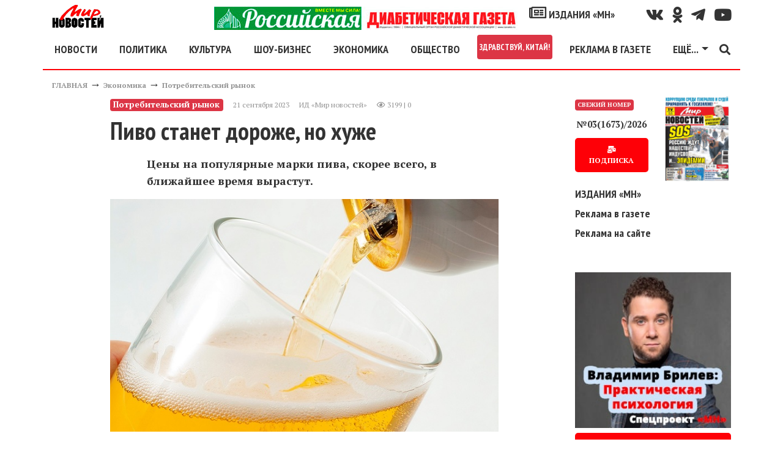

--- FILE ---
content_type: text/html; charset=utf-8
request_url: https://mirnov.ru/ekonomika/potrebitelskii-rynok/pivo-stanet-dorozhe-no-huzhe.html
body_size: 17254
content:
<!DOCTYPE html>
<html lang="ru">
<head prefix="og:http://ogp.me/ns# fb:http://ogp.me/ns/fb# article:http://ogp.me/ns/article# ya: http://webmaster.yandex.ru/vocabularies/">
<meta name="viewport" content="width=device-width,minimum-scale=1.0,initial-scale=1,user-scalable=yes"/>
<meta http-equiv="Content-Type" content="text/html; charset=utf-8"/>
<meta http-equiv="Content-Language" content="ru"/>
<meta http-equiv="X-UA-Compatible" content="IE=edge,chrome=1"/>
<meta property="og:type" content="article"/>
<link rel="apple-touch-icon" href="/apple-touch-icon.png"/>
<link rel="apple-touch-icon" sizes="76x76" href="/images/icons/touch-icon-ipad.png"/>
<link rel="apple-touch-icon" sizes="120x120" href="/images/icons/touch-icon-iphone-retina.png"/>
<link rel="apple-touch-icon" sizes="152x152" href="/images/icons/touch-icon-ipad-retina.png"/>
<link rel="icon" type="image/png" sizes="32x32" href="/images/icons/favicon_32.png"/>
<link rel="icon" type="image/png" sizes="48x48" href="/images/icons/favicon_48.png"/>
<link rel="icon" type="image/png" sizes="64x64" href="/images/icons/favicon_64.png"/>
<link rel="icon" type="image/png" sizes="128x128" href="/images/icons/favicon_128.png"/>
<link rel="icon" type="image/png" sizes="256x256" href="/images/icons/favicon_256.png"/>
<link rel="icon" sizes="16x16" href="/favicon.ico" type="image/x-icon"/>
<link rel="shortcut icon" href="/favicon.ico" type="image/x-icon"/>
<link type="text/css" rel="stylesheet" href="/templates/_default_/bootstrap4/css/bootstrap.min.css"/>
<link href="https://fonts.googleapis.com/css?family=PT+Sans:400,700|PT+Serif:400,700&amp;subset=cyrillic" rel="stylesheet"/>
<link href="https://fonts.googleapis.com/css?family=PT+Sans+Narrow:700&amp;subset=cyrillic" rel="stylesheet"/>
<title>Пиво станет дороже, но хуже &mdash; Мир новостей</title>
<meta name="keywords" content="мир новостей, новости, статьи, события, факты, звезды, дача, фазенда, здоровье, спорт, общество, культура, происшествия, фоторепортажи, газета, интервью" />
<meta name="description" content="Цены на популярные марки пива, скорее всего, в ближайшее время вырастут." />
<meta property="og:title" content="Пиво станет дороже, но хуже" />
<meta property="og:description" content="Цены на популярные марки пива, скорее всего, в ближайшее время вырастут." />
<meta property="og:url" content="https://mirnov.ru/ekonomika/potrebitelskii-rynok/pivo-stanet-dorozhe-no-huzhe.html" />
<meta property="og:image" content="https://mirnov.ru/images/photos/medium/article646436.jpg" />
<link href="https://mirnov.ru/amp/ekonomika/potrebitelskii-rynok/pivo-stanet-dorozhe-no-huzhe.html" rel="amphtml"/>
<link rel="canonical" href="https://mirnov.ru/ekonomika/potrebitelskii-rynok/pivo-stanet-dorozhe-no-huzhe.html"/>
<meta property="og:type" content="article"/>
<meta name="zen-verification" content="ItDywpDzilIT9L23TBumJZUTpXSDkoYqpdtAUuwk08on5jrl33OQa2oSW2JXAbcL"/>
<style>
body{font-size:18px;font-weight:400;line-height:28px;font-display:fallback;font-family:'PT Serif',serif;color:#333}
h1,h2,h3,h4,.ptsans,.nav-link,.dropdown-item{font-weight:700;font-display:fallback;font-family:'PT Sans Narrow',sans-serif;line-height:2rem}
h2,h3,h4{margin-top:30px}
h1{font-size:2.5rem}
h2{font-size:1.8rem}
h3{font-size:1.5rem}
figure{margin:0}
img{width:100%;height:auto}
a{color:#333;font-weight:bold;text-decoration:none;-webkit-transition:color .3s ease;-moz-transition:color .3s ease;-o-transition:color .3s ease;transition:color 0.3s ease}
a:hover{color:#fe0007;text-decoration:none}
.red{color:#fe0007}
.clear{clear:both}
canvas{overflow:hidden}
blockquote{border-right:10px solid #fe0007;font-style:italic;padding:15px;width:400px;margin-left:230px}
blockquote.news{width:60%;margin:30px auto;position:relative;border:none;padding:40px 30px 30px 60px;font-size:16px;background-color:#f2f2f2;box-shadow:0 0 20px rgba(0,0,0,0.3);-moz-box-shadow:0 0 20px rgba(0,0,0,0.3);-ms-box-shadow:0 0 20px rgba(0,0,0,0.3);-webkit-box-shadow:0 0 20px rgba(0,0,0,0.3);border-radius:10px;-webkit-border-radius:10px;-moz-border-radius:10px}
blockquote.news::before{font-family:Arial,sans-serif;content:"“";display:inline-block;font-size:80px;vertical-align:bottom;position:absolute;left:20px;top:41px}
.social{line-height:38px}
.social a i{color:#333;font-size:25px;padding-left:15px;-webkit-transition-duration:.3s;transition-duration:.3s;-webkit-transition-property:-webkit-transform;    transition-property:transform;-webkit-tap-highlight-color:rgba(0,0,0,0);-webkit-transform:translateZ(0);-ms-transform:translateZ(0);transform:translateZ(0)}
.social a i:hover{color:#fe0007;transform:scale(1.3)}
#topmenu{border-bottom:2px solid #fe0007;background:#fff;z-index:1000}
.fa-external-link-alt{font-size:0.5rem}
.line,.linem{background:#fe0007;width:100%;margin:15px 0;height:2px}
.linem{height:1px}
.linet{height:1px;position:relative}
.linet:before{content:'';background:#fe0007;height:1px;position:absolute;top:-3px;left:0;width:100%}
.logo{width:85px;height:38px}
.fixedmenu{position:fixed;top:0;width:96%;max-width:1140px}
.navbar-toggler{padding-left:0}
footer{border-top:2px solid #fe0007;font-size:12px;line-height:15px}
.fmenu a{font-size:20px}
.cenzor{font-size:30px;font-weight:bold;line-height:30px}
.pathway a,.con_pubdate{font-size:12px;color:#959595}
.datatime{line-height:20px}
.con_text{overflow:hidden}
.con_text a{text-decoration:underline;font-weight:bold;font-style:italic;color:#fe0007}
.con_text a.btn{font-style:normal;color:#fff;text-decoration:none}
.con_text figcaption{font-size:10px;color:#959595;text-align:right;margin-top:10px}
.imgleft{float:left;margin:15px 15px 15px 0;max-width:50%}
.imgright{float:right;margin:15px 0 15px 15px;max-width:50%}
.imgcenter{display:block;margin:15px auto}
.compvideo object,.compvideo iframe,.compvideo embed{position:absolute;top:0;left:0;width:100%;height:100%}
.btn{background:#fe0007;text-decoration:none;border:0;text-align:center;border-radius:5px;box-shadow:-1.7px 1px 4px 0 rgba(156,144,144,0.55);font-size:15px;padding:10px 15px;font-weight:700;color:#fff;cursor:pointer;-webkit-transition-duration:.3s;transition-duration:.3s;-webkit-transition-property:-webkit-transform;transition-property:transform;-webkit-tap-highlight-color:rgba(0,0,0,0);-webkit-transform:translateZ(0);-ms-transform:translateZ(0);transform:translateZ(0);box-shadow:0 0 1px rgba(0,0,0,0)}
.btn:hover,.btn:focus{color:#fff;background:#fe0007;transform:scale(1.1)}
.tags a{font-size:0.9rem}
.tag_moretext b{font-size:30px;font-family:'PT Sans Narrow',sans-serif;font-weight:700;color:#fe0007;width:100%;text-transform:uppercase;margin-bottom:15px;z-index:1;position:relative;display:inline-block;height:100%;background:#FFF}
.tag_moretext{margin-top:30px}
.tag_moretext a{color:#333}
.tag_moretext b::after{position:absolute;left:260px;right:0;top:50%;height:2px;margin-top:-1px;background:#fe0007;content:""}
.moduletitle{line-height:0;height:2px;background:#fe0007}
.moduletitle span{font-size:30px;font-family:'PT Sans Narrow',sans-serif;font-weight:700;text-transform:uppercase;background:#fff;color:#fe0007;font-size:30px;padding:0 15px 0 0}
.modulebody{margin-top:30px}
.sidebar article h2{font-size:1rem;line-height:1rem;margin:0}
.slavecon-title h2{margin-top:0}
.slavecon-img{border:1px solid #fe0007;position:relative}
.slavecon-desc{font-size:14px}
.desc_content p{font-weight:bold;padding:0 60px}
.lastnum .btn{font-size:12px}
.lastnun-text{font-size:0.8em}
.lastnum-icon{font-size:10px}
.lastnews{font-size:0.9em}
.lastnews a{font-weight:normal}
.lastnun-subs{font-size:16px;font-weight:bold}
.lastnews b{color:#fe0007}
.little{font-size:0;line-height:0}
.pagebar strong{float:left;padding:3px 10px}
.pagebar a,.pagebar span.pagebar_current{float:left;margin-bottom:15px;background:#fe0007;color:#fff;padding:3px 10px;display:block;margin-right:5px;border-radius:5px}
.pagebar span.pagebar_current{background:#29434e}
.jounal{position:relative}
.jounal_subs{position:absolute;bottom:0;left:0;font-size:22px}
.jounal_subs_two{left:50px}
.content-h2{border-bottom:1px solid #fe0007;text-align:right;width:100%}
.izdaniya_link{font-size:2rem}
#banner10{max-width:255px}
.cmm_heading_b{border-top:2px solid #979697;width:100%}
.cmm_heading{font-size:18px;font-weight:700;color:#979697;text-transform:uppercase}
.cmm_heading span{color:#000}
.cmm_icons{margin-bottom:4px}
.cmm_icons a{color:#666;text-decoration:underline}
.cmm_anchor{float:left;margin-left:10px;color:#333}
.cmm_author{color:#fe0007;font-size:12px;display:block;float:left;text-transform:uppercase;font-weight:700}
.cmm_title{padding-left:6px;background-color:#F2F2F2}
.cmm_good{color:green}
.cmm_bad{color:red}
.cmm_date{font-size:12px;color:#959595;display:block;float:left;margin-right:6px;padding:1px;padding-left:20px}
.cmm_pagebar{background-color:#EBEBEB;margin-bottom:4px}
.cmm_entry{width:100%;margin:0;margin-bottom:5px;padding:2px}
.cmm_sublinks{display:block;margin-top:10px}
.cmm_sublinks a:hover{color:#375E93}
.cmm_sublinks a{color:#5F98BF;margin-right:6px}
.cmm_content_av{padding:10px;padding-left:25px;padding-top:7px;background:url(/templates/_default_/images/icons/comments/pointer.jpg) no-repeat}
.cmm_content{padding-left:6px}
.cmm_addentry a{text-decoration:underline}
.cmm_addentry{padding:20px;border:solid 1px gray;background-repeat:repeat-x;background-color:#E4E4E4}
.cmm_smilebox{padding:4px;border:solid 1px gray;background-color:#EBEBEB}
.cmm_codebar{width:100%;border:solid 1px gray;background-color:#FFF}
.cmm_pageselect{border:solid 1px gray;background-color:#F3F3F3}
.cmm_submit{font-size:12px}
.cmm_all_title{margin-bottom:5px;color:#5F98BF;font-size:100%;font-weight:400}
#addcomment{border:solid 1px gray;background-color:#E5E5E5;padding:10px}
.cm_guest_name{margin:10px 0;color:#375E93;font-weight:700}
.cm_addentry{overflow:hidden;margin:4px}
.cm_editor{border:1px #CCC solid;padding:4px;border-radius:0 0 6px 6px;-moz-border-radius:0 0 6px 6px}
.cm_codebar{margin:2px 0;overflow:hidden}
.cm_msg{font-size:0.9rem}
.cm_add{text-transform:uppercase}
div.cm_smiles a{text-decoration:none}
div.cm_smiles{position:relative}
.cmm_copyright{font-size:12px}
.mod_user_menu{float:left;width:250px}
.mod_user_menu span{margin-right:0}
.mod_user_menu span a{padding:6px;color:#bdc2c7;text-decoration:none}
.mod_user_menu span a:hover{color:#FFF;background-color:#5D90D1;border-radius:8px;-moz-border-radius:8px}
.mod_user_menu .my_messages a.has_new{color:#FFE900}
.usr_msgmenu_bar{background-color:#E0EAEF;margin-bottom:10px;border-radius:0 0 8px 8px;-moz-border-radius:0 0 8px 8px;color:#375E93;clear:both;padding:7px}
.usr_msgreply_source{padding:7px;border-radius:6px;-moz-border-radius:6px;border:1px solid #C3D6DF;margin-bottom:10px;overflow-y:auto;max-height:250px}
.usr_msgreply_author{font-style:italic;color:#666;text-align:right;margin:5px 0 0}
.usr_msg_smilebox a{margin:4px}
.usr_msg_smilebox{background-color:#EBEBEB;width:100%;clear:both}
.bb_add_photo{background-color:#EBEBEB;width:100%;clear:both;padding:4px}
.usr_msg_bbcodebox{padding:0;background:url(../images/bbtoolbar.jpg) repeat-x left top #EFEFEF;overflow:hidden;_height:1%;width:100%}
.usr_bb_button{display:block;margin:1px;padding:4px;float:left}
.usr_bb_button:hover{border:solid 1px #83BBD9;padding:3px;background:url(../images/bbbtn.jpg) repeat-x left bottom #DFF2F9}
.usr_bb_hint{display:block;margin:2px;padding:5px;float:left;color:#666}
a.new_messages_link{color:#fff;background:red;font-weight:700;padding:2px;text-decoration:none}
a.new_messages_link:hover{color:red;background:#Fff;font-weight:700;padding:2px;text-decoration:none}
.mod_new_user{clear:both;overflow:hidden;margin-bottom:5px}
.mod_new_user_avatar{float:left;margin-right:10px;padding:1px;background:#FFF;border:1px solid #6E93C9;overflow:hidden}
.mod_new_user_link{font-size:14px}
#mod_usr_search_form td{padding:4px}
.ajax_autogrowarea{border:0 none;font-family:arial;font-size:100%;margin:0;padding:3px 0;width:100%;height:108px;min-height:180px;max-height:702px}
.bb_tag_code{border:solid 1px silver;padding:8px;margin-top:5px;margin-bottom:5px;max-width:700px;overflow:auto}
.bb_tag_code ol{padding:6px 0;padding-left:5px}
.bb_tag_hide{padding:8px;background-color:#FFC;overflow:hidden}
.bb_tag_hide a{color:#333;text-decoration:underline}
.bb_tag_spoiler .spoiler_title{margin-bottom:3px}
.bb_tag_spoiler .spoiler_body{margin-bottom:10px;padding:10px;background:#ECECEC;border-radius:8px;-moz-border-radius:8px}
#popup_overlay{background:#000 !important}
.body{background:#fff;border:2px solid #333}
#popup_title{font-size:14px;text-align:center;font-weight:bold}
#popup_panel{padding:0 15px 15px 15px}
.cm_codebar2{height:130px}
.ajax_autogrowarea{padding:5px}
#popup_ok{margin-right:15px}
.widget-otzvezd{width:100%;height:480px}
.sidebarfix{display:none;position:fixed;top:15px;right:15px;width:300px;height:600px}
.ruspost{height:90px;background:url("/images/banners/subs/1190x90.jpg") no-repeat 0 0;background-size:contain}
.banheader{height:317px;background:url("/images/banners/odessa-inter-1110.jpg") no-repeat 0 0;background-size:contain}
.rek-index-m{max-width:320px}

@media(min-width:1780px){
.sidebarfix{display:block}
}
@media(min-width:1200px){
.nav-item .nav-link.nav-first{margin-left:-15px}
.rek-index-m{max-width:800px}
}
@media(max-width:1199px){
.fixedmenu{left:30px}
blockquote{width:80%;margin-left:20%}
.navbar-collapse{overflow-y:auto;height:300px !important}
.ruspost{background-image:url("/images/banners/subs/930x90.jpg")}
.banheader{height:200px}
.rek-index-m{max-width:800px}
}
@media(max-width:991px){
.widget-otzvezd{height:590px}
.ruspost{background-image:url("/images/banners/subs/690x90.jpg")}
.banheader{height:100px}
}
@media(max-width:960px){
.fixedmenu{max-width:960px}
h1{font-size:2.3rem}
.desc_content p{padding:0}
blockquote{width:100%;margin-left:0}
blockquote.news{width:95%}
.imgleft,.imgright,.imgcenter{max-width:100%;float:none;margin:15px auto}
}
@media(max-width:767px){
.ruspost{background-image:url("/images/banners/subs/510x90.jpg")}
.rek-index-m{max-width:767px}
}
@media(max-width:667px){
.fixedmenu{max-width:667px}
.widget-otzvezd{height:510px}
.rek-index-m{max-width:667px}
}
@media(max-width:576px){
.fixedmenu{max-width:540px}
}
@media(min-width:577px){
.dropdown-menu-mn{left:-330px;min-width:28rem}
}
</style>
<script>
(function(m,e,t,r,i,k,a){m[i]=m[i]||function(){(m[i].a=m[i].a||[]).push(arguments)};m[i].l=1*new Date();k=e.createElement(t),a=e.getElementsByTagName(t)[0],k.async=1,k.src=r,a.parentNode.insertBefore(k,a)}) (window, document, "script", "https://mc.yandex.ru/metrika/tag.js", "ym");ym(18626839, "init",{ id:18626839,clickmap:true,trackLinks:true, accurateTrackBounce:true,webvisor:true});</script><noscript><div><img src="https://mc.yandex.ru/watch/18626839" style="position:absolute; left:-9999px;" alt=""/></div></noscript>
<script async src="https://www.googletagmanager.com/gtag/js?id=GA_TRACKING_ID"></script>
<script>window.dataLayer = window.dataLayer || [];function gtag(){dataLayer.push(arguments);}gtag('js', new Date());gtag('config', 'UA-36475711-1');</script>
<script>window.yaContextCb=window.yaContextCb||[]</script>
<script src="https://yandex.ru/ads/system/context.js" async></script>
<script src='https://news.2xclick.ru/loader.js' crossorigin='use-credentials' async></script>
<meta name="verify-admitad" content="7fc09a61d2"/>
</head>
<body itemscope itemtype="http://schema.org/WebPage">
<header id="wrapper" class="container header mt-2 mb-2">
<div class="row d-none d-xl-flex">
<div class="col-12 col-md-2 d-flex justify-content-center justify-content-md-start"><a href="/"><img class="logo" alt="МИР НОВОСТЕЙ" src="/templates/_default_/images/logo.png"/></a></div>
<div class="col-12 col-md-5 col-lg-8 d-flex justify-content-center justify-content-md-end social">
<a class="d-none d-xl-block" href="/diabetrda"><img class="w-100" style="max-width:500px" src="/upload/rusdiabetgageta.jpg" alt="Спецпроект «МН» - Российская диабетическая газета"/></a>
<a class="ptsans" href="/izdaniya"><i class="far fa-newspaper"></i> ИЗДАНИЯ «МН»</a>
</div>
<div class="col-12 col-md-5 col-lg-2 d-flex justify-content-center justify-content-md-end social">
<a href="https://vk.com/public169533104" title="Наш канал Вконтакте" target="_blank" rel="nofollow noopener noreferrer"><i class="fab fa-vk" aria-hidden="true"></i></a>
<a href="https://ok.ru/group/58370421162024" title="Наш канал в Однокласники" target="_blank" rel="nofollow noopener noreferrer"><i class="fab fa-odnoklassniki" aria-hidden="true"></i></a>
<a href="https://t.me/mirnov" title="Наш канал в TELEGRAM" target="_blank" rel="nofollow noopener noreferrer"><i class="fab fa-telegram-plane" aria-hidden="true"></i></i></a>
<a href="https://www.youtube.com/channel/UCV63J2EArlbfl64jtAqZsCA/" title="Наш канал на Youtube" target="_blank" rel="nofollow noopener noreferrer"><i class="fab fa-youtube" aria-hidden="true"></i></a>
</div>
</div>
<nav id="topmenu" class="row navbar navbar-expand-xl">
<button class="navbar-toggler ptsans red" type="button" data-toggle="collapse" data-target="#navbarSupportedContent" aria-controls="navbarSupportedContent" aria-expanded="false" aria-label="Toggle navigation"><i class="fas fa-bars" aria-hidden="true"></i></button>
<div class="collapse navbar-collapse" id="navbarSupportedContent">
<ul class="navbar-nav mr-auto d-flex justify-content-around w-100">
<li class="nav-item d-block d-xl-none">
<a class="nav-link" href="/diabetrda"><img class="w-100" style="max-width:500px" src="/upload/rusdiabetgageta.jpg" alt="Спецпроект «МН» - Российская диабетическая газета"/></a>
</li>
<li class="nav-item">
<a class="nav-link nav-first" href="/lenta-novostej">НОВОСТИ</a>
</li>
<li class="nav-item">
<a class="nav-link" href="/politika">ПОЛИТИКА</a>
</li>
<li class="nav-item">
<a class="nav-link" href="/kultura">КУЛЬТУРА</a>
</li>
<li class="nav-item">
<a class="nav-link" href="/otkroveniya-zvezd">ШОУ-БИЗНЕС</a>
</li>
<li class="nav-item">
<a class="nav-link" href="/ekonomika">ЭКОНОМИКА</a>
</li>
<li class="nav-item">
<a class="nav-link" href="/obshchestvo">ОБЩЕСТВО</a>
</li>
<li class="nav-item">
<a class="nav-link badge badge-danger p-1" href="/wellcome-china">ЗДРАВСТВУЙ, КИТАЙ!</a>
</li>
</li>
<li class="nav-item">
<a class="nav-link" href="/reklama-na-sajte.html">РЕКЛАМА В ГАЗЕТЕ</a>
</li>
<li class="nav-item dropdown">
<a class="nav-link dropdown-toggle" href="#" id="navbarDropdown1" role="button" data-toggle="dropdown" aria-haspopup="true" aria-expanded="false">ЕЩЁ...</a>
<div class="dropdown-menu dropdown-menu-mn" aria-labelledby="navbarDropdown1">
<div class="row">
<div class="col-12 col-sm-6">
<a class="dropdown-item" href="/goroskop">ГОРОСКОП</a>
<a class="dropdown-item" href="/nauka-i-tekhnika">НАУКА</a>
<a class="dropdown-item" href="/za-kulisami-sporta">СПОРТ</a>
<a class="dropdown-item" href="/zdorove">ЗДОРОВЬЕ</a>
<a class="dropdown-item" href="/rubriki-novostey/turizm">ТУРИЗМ</a>
<a class="dropdown-item" href="/kriminalnye-novosti">КРИМИНАЛ</a>
<a class="dropdown-item" href="/anonsi">ТЕАТР.КИНО.ВЫСТАВКИ</a>
<a class="dropdown-item" href="/recipes">КУЛИНАРНЫЕ РЕЦЕПТЫ</a>
<div class="dropdown-divider"></div>
<div class="text-center red">СПЕЦПРОЕКТЫ «МН»</div>
<a class="dropdown-item" target="_blank" rel="noopener" href="https://otzvezd.ru">ОТКРОВЕНИЯ&nbsp;ЗВЕЗД <i class="fas fa-external-link-alt"></i></a>
<a class="dropdown-item" href="/wellcome-china">ЗДРАВСТВУЙ, КИТАЙ!</a>
<a class="dropdown-item" href="/rubriki-novostey/yeto-interesno">ЭТО&nbsp;ИНТЕРЕСНО</a>
<a class="dropdown-item" href="/rubriki-novostey/pravo">ВПРАВЕ&nbsp;ЗНАТЬ</a>
<a class="dropdown-item" href="/rubriki-novostey/sovet">ПОЛЕЗНЫЕ&nbsp;СОВЕТЫ</a>
</div>
<div class="col-12 col-sm-6">
<div class="dropdown-divider"></div>
<a class="dropdown-item" href="/search/tag/коронавирус"># КОРОНАВИРУС</a>
<div class="dropdown-divider"></div>
<a class="dropdown-item" href="/politika/bezopasnost"><i class="fab fa-hotjar"></i> ГОРЯЧИЕ ТОЧКИ</a>
<a class="dropdown-item" href="/search/tag/сирия"># ВОЙНА В СИРИИ</a>
<a class="dropdown-item" href="/search/tag/донбасс"># КОНФЛИКТ НА ДОНБАССЕ</a>
<div class="dropdown-divider"></div>
<a class="dropdown-item" href="/izdaniya"><i class="far fa-newspaper"></i> ИЗДАНИЯ «МН»</a>
<a class="dropdown-item" href="/subs.html">ПОДПИСКА</a>
<a class="dropdown-item" href="/izdaniya/gazeta">АРХИВ «МН»</a>
</div>
</div>
</div>
</li>
</ul>
<a href="/search.html"><i class="fas fa-search" aria-hidden="true"></i></a>
</div>
<div><a class="ptsans mx-2 d-block d-xl-none" style="line-height:15px" href="/wellcome-china">Спецпроект<br/>Здравствуй, Китай!</a></div>
<div><a class="ptsans mx-2 d-block d-xl-none" style="line-height:15px" href="/diabetrda">Российская<br/>диабетическая<br/>газета</a></div>
<div class="navbar-brand d-xl-none"><a href="/"><img class="logo" alt="МИР НОВОСТЕЙ" src="/templates/_default_/images/logo.png"/></a></div>
</nav>
</header>
<div class="container">
<div class="d-flex flex-row d-xl-none mb-2 justify-content-end">
<a class="ptsans m-2" style="line-height:15px;border:1px solid #ccc;padding:3px 7px" href="/reklama-na-sajte.html"><i class="fa fa-bullhorn" aria-hidden="true"></i> Реклама в газете</a>
</div>
<div class="row"><div class="col"><div class="pathway" itemprop="breadcrumb"><a href="/" class="pathwaylink">ГЛАВНАЯ</a>  &rarr; <a href="/ekonomika" class="pathwaylink">Экономика</a>  &rarr; <a href="/ekonomika/potrebitelskii-rynok" class="pathwaylink">Потребительский рынок</a> </div></div></div>
<div class="row">
<div class="d-none d-lg-block col-1"></div>
<div class="col-12 col-md-8 col-lg-7">
<section itemscope itemtype="http://schema.org/NewsArticle">
<article>
<header>
<div class="d-flex flex-column flex-lg-row datatime mb-2">
<div class="badge badge-danger mr-2 my-2" itemprop="articleSection">Потребительский рынок</div>
<div class="d-flex m-2">
<time datetime="2026-01-14T06:48:03" class="con_pubdate mr-3" itemprop="dateline">21 сентября 2023</time> <span itemprop="author" class="con_pubdate mr-3">ИД «Мир новостей»</span> 
<div class="con_pubdate"><i class="far fa-eye"></i> 3199 | 0</div>
</div>
</div>
<h1 itemprop="headline">Пиво станет дороже, но хуже</h1>
</header>
<div class="con_text" itemprop="articleBody">
<div itemscope itemprop="image" itemtype="https://schema.org/ImageObject" class="con_image my-3">
<span class="mb-2 desc_content" itemprop="description"><p>Цены на популярные марки пива, скорее всего, в ближайшее время вырастут.</p></span>
<figure>
<img itemprop="url" src="/images/photos/medium/article646436.jpg" alt="Пиво станет дороже, но хуже - фото"/>
<figcaption>Пиво станет дороже, но хуже</figcaption>
</figure>		
<a itemprop="thumbnail" href="/images/photos/small/article646436.jpg"></a>
<meta itemprop="width" content="730"/>
<meta itemprop="height" content="411"/>
</div>
<div class="my-3">
<span class="m-2"><b>Читайте МН в</b></span> 
<a target="_blank" rel="nofollow noopener noreferrer" class="p-2" href="https://t.me/mirnov">TELEGRAM</a> 
<a target="_blank" rel="nofollow noopener noreferrer" class="p-2" href="https://dzen.ru/mirnov.ru?favid=254067013">ДЗЕН</a> 
</div>
<a itemprop="thumbnailUrl" href="/images/photos/small/article646436.jpg"></a>
<p>Причиной стало повышение стоимости алюминиевых банок, в которых чаще всего его продают. Эксперты стараются угадать, останется ли любимый россиянами напиток по-прежнему доступным?</p>
<p>До сих пор львиную долю алюминиевой упаковки в России производил американский концерн Ball. Почти 70% банок для напитков, которые попадали на полки магазинов, делали на трех заводах, принадлежащих инвесторам из-за океана. На днях стало известно, что американцы уходят с оте&shy;чественного рынка, а бизнес продают российской группе &laquo;Арнест&raquo;. Там уже сообщили, что вынуждены поднимать цены на алюминиевые банки.</p>
<p>Новые собственники уже заявили, что переход заводов под российское управление потребовал изменений в электронной и компьютерной инфраструктуре, а это оказалось сложным и дорогостоящим процессом. Рост курса доллара и цен на оборудование тоже негативно повлиял на общую картину в бизнесе. По этим причинам цена упаковки изменится.</p>
<p>Для пивоваров это плохая новость. &laquo;На алюминиевую банку приходится около 15-17% от себестоимости пива&raquo;, - пояснил гендиректор одной из пивоварен Алексей Аксель. Если прибавить к этому введенный акциз на напитки с сахаром, необходимость маркировки (представители пивоваренной отрасли сейчас как раз заняты установкой дорогостоящего оборудования для этого процесса), удорожание ингредиентов и логистики, то конечный ценник напитка может значительно увеличиться. Эксперты спорят, останется ли такой товар доступным для массового потребителя.</p>
<p>Директор Центра исследований федерального и региональных рынков алкоголя (ЦИФРРА) Вадим Дробиз утверждает, что подорожание станет неприятным, но не катастрофичным. &laquo;У нас каждый год повышается цена на алкоголь. По какой причине? В основном из-за повышения ставки акцизов, роста курса валют, если это импортная продукция или много импортных составляющих, в данном случае - рост цен на упаковку&raquo;, - пояснил он. Дробиз не исключил, что стоимость пива из-за нововведения может вырасти в пределах 5%.</p>
<p>Другие эксперты не столь оптимистичны. Президент Союза производителей соков, воды и напитков Максим Новиков отмечает, что повышение стоимости тары может сказаться на ценах, а это чревато снижением спроса, особенно в массовом сегменте.</p>
<p>О том, что ситуация сложная, говорит и оперативная реакция правительства. Министерство промышленности и торговли уже прокомментировало начинающийся скандал. Правда, чиновники заявили, что никаких оснований для подорожания нет. &laquo;Алюминий у нас в последние месяцы подешевел, причем значительно, имеется в виду на внешнем рынке. Поэтому мы к этому заявлению относимся с определенной долей осторожности, я бы сказал даже - скептицизма&raquo;, - сказал замминистра Виктор Евтухов. И даже пригрозил обратиться в ФАС.</p>
<p style="text-align: right;"><strong><em>Наталья Владимирова.</em></strong></p>
<p style="text-align: right;"><em>Фото: ADOBE STOCK</em></p>
</div>
<div class="line"></div>
<div class="d-flex" itemprop="keywords"><div class="taglinebar"><span class="tags"><a href="/search/tag/%D1%86%D0%B5%D0%BD%D1%8B">#&nbsp;цены</a> <a href="/search/tag/%D0%BF%D0%B8%D0%B2%D0%BE">#&nbsp;пиво</a> <a href="/search/tag/%D0%BA%D0%B0%D1%87%D0%B5%D1%81%D1%82%D0%B2%D0%BE">#&nbsp;качество</a></span></div></div>
</article>
<div class="text-center">
<a target="_blank" rel="nofollow noopener noreferrer" class="btn m-2" href="https://t.me/mirnov">Больше эксклюзивных новостей на нашем канале в <i class="fab fa-telegram-plane"></i> Телеграм</a>
</div>
<div class="line my-3"></div>
<h4 class="text-center">Подпишитесь и следите за новостями удобным для Вас способом.</h4>
<div class="d-flex flex-column flex-sm-row justify-content-center">
<a target="_blank" rel="nofollow noopener noreferrer" class="btn m-2" href="https://t.me/mirnov"><i class="fab fa-telegram-plane"></i> TELEGRAM</a>
<a target="_blank" rel="nofollow noopener noreferrer" class="btn m-2" href="https://dzen.ru/mirnov.ru?favid=254067013">ДЗЕН</a>
</div>
<script async src="https://yastatic.net/share2/share.js"></script>
<div class="d-flex flex-column flex-lg-row justify-content-center my-2"><div class="ya-share2" data-curtain data-limit="5" data-services="vkontakte,odnoklassniki,telegram,twitter,whatsapp"></div>
<!--<a class="bcomments btn m-2" href="#comments">Обсудить тему</a>-->
</div>
<aside class="tag_moretext"><b>Материалы по теме</b><p><a class="tag_searchitem" href="/zdorove/slabost-silnogo-pola-solncezaschitnye-kremy-privodjat-k-muzhskomu-besplodiyu.html">Слабость сильного пола. Солнцезащитные кремы приводят к мужскому бесплодию</a></p><p><a class="tag_searchitem" href="/ekonomika/gde-proverit-shubku-na-vshivost.html">Где проверить шубку «на вшивость»?</a></p><p><a class="tag_searchitem" href="/ekonomika/proekt-roskachestvo-garantija-ili-manok.html">Проект «Роскачество»: гарантия или манок?</a></p></aside>
<meta property="og:image" content="https://mirnov.ru/images/photos/small/article646436.jpg"/>
<meta itemprop="datePublished" content="2026-01-14T06:48:03"/>
<meta itemprop="dateModified" content="2026-01-14T06:48:03"/>
<div itemprop="publisher" itemscope itemtype="http://schema.org/Organization">
<div itemprop="address" itemscope itemtype="http://schema.org/PostalAddress">
<meta itemprop="streetAddress" content="129110, г. Москва, ул. Спасский тупик, д. 6/1"/>
<meta itemprop="addressLocality" content="г. Москва"/>	
<meta itemprop="addressRegion" content="г. Москва"/>
<meta itemprop="postalCode" content="129110"/>
</div>
<div itemprop="logo" itemscope itemtype="http://schema.org/ImageObject">
<a itemprop="url" href="/templates/_default_/images/logo-mini.png"></a>
<a itemprop="thumbnail" href="/templates/_default_/images/logo-mini.png"></a>
<meta itemprop="width" content="69"/>
<meta itemprop="height" content="38"/>
</div>
<meta itemprop="name" content="Издательский дом «Мир новостей»"/>
<meta itemprop="telephone" content="+7 (499) 975-2531"/>
</div>
<meta itemprop="author" content="Издательский дом «Мир новостей»"/>
<meta itemprop="mainEntityOfPage" content="/ekonomika/potrebitelskii-rynok/pivo-stanet-dorozhe-no-huzhe.html"/>
</section>
<div itemprop="author" itemscope itemtype="https://schema.org/Person">
<meta itemprop="name" content="Издательский дом «Мир новостей»" />
</div>
<div class="line" id="content_id" data-id="646436"></div>
<aside class="module mt-5">
<div class="h3 ptsans mb-2">НОВОСТИ ПАРТНЕРОВ</div>
<div class="modulebody">
<div id='containerId357038'></div>
<script>

!function(n,c){n[c]=n[c]||[],n[c].push(function(){gnezdo.create({tizerId:357038,containerId:"containerId357038"})})}(window,(document,"gnezdoAsyncCallbacks"));

</script>
<div id='containerId20787'></div>
<script>

!function(n,c){n[c]=n[c]||[],n[c].push(function(){gnezdo.create({tizerId:20787,containerId:"containerId20787"})})}(window,(document,"gnezdoAsyncCallbacks"));

</script>
</div><div id="comments" class="mt-5"></div>
<div class="cmm_heading mb-4 d-flex">Комментарии <span id="comments_count">(0)</span></div>
<div class="cm_ajax_list">
<script>

setTimeout(function() {
var anc='';if(window.location.hash){var anc=window.location.hash;}loadComments('article',646436,anc);
}, 3000);

</script>
</div>
<div class="d-flex flex-column flex-lg-row">
<a class="cm_add btn mr-3" href="javascript:void(0);" onclick="addComment('article', '646436', 0)" class="ajaxlink"><i class="fas fa-plus-square"></i> Добавить комментарий</a>
	
</div>
<div id="cm_addentry0"></div>
<div class="cmm_copyright my-3">Содержание комментариев на опубликованные материалы является мнением лиц, их написавших, и может не совпадать с мнением редакции. MIRNOV.RU не несет ответственности за содержание комментариев и оставляет за собой право удаления любого комментария без объяснения причин.</div><div id="content_line1"></div>
<aside class="module mt-5">
<div class="h3 ptsans mb-2">ЯНДЕКС.ДЗЕН РЕКОМЕНДУЕТ</div>
<div class="modulebody">
<div id="id-C-A-1692477-13"></div><script>window.yaContextCb.push(()=>{Ya.Context.AdvManager.renderWidget({renderTo:'id-C-A-1692477-13',blockId:'C-A-1692477-13'})})</script>
</div>
</aside>
<div class="line"></div>
</aside>
<div class="line"></div>
<aside class="gtema module my-5">
<div class="moduletitle"><span>ПОПУЛЯРНО НА МН</span></div>
<div class="modulebody">

<article class="row mb-4">
<div class="col-12 col-sm-4">
<div class="slavecon-img">
<a href="/lenta-novostej/konstantinovka-perehodit-pod-nash-kontrol.html">
<img data-src="/images/photos/small/article658736.jpg" title="Константиновка переходит под наш контроль" alt="Константиновка переходит под наш контроль - фото"/>
</a>
</div>
</div>
<div class="col-12 col-sm-8 pt-2 pt-lg-0">
<a href="/lenta-novostej/konstantinovka-perehodit-pod-nash-kontrol.html">
<div class="slavecon-title"><h2>Константиновка переходит под наш контроль</h2></div>
</a>
<div class="slavecon-desc d-none d-lg-block"> Киев приступил к эвакуации Краматорска. Местные жители сообщают, что из города вывозят документы государственных учреждений. </div>
</div>
</article>

<article class="row mb-4">
<div class="col-12 col-sm-4">
<div class="slavecon-img">
<a href="/lenta-novostej/mvd-predupredilo-o-novoi-sheme-moshennikov-s-blokirovkoi-bankovskih-kart.html">
<img data-src="/images/photos/small/article658738.jpg" title="МВД предупредило о новой схеме мошенников с блокировкой банковских карт" alt="МВД предупредило о новой схеме мошенников с блокировкой банковских карт - фото"/>
</a>
</div>
</div>
<div class="col-12 col-sm-8 pt-2 pt-lg-0">
<a href="/lenta-novostej/mvd-predupredilo-o-novoi-sheme-moshennikov-s-blokirovkoi-bankovskih-kart.html">
<div class="slavecon-title"><h2>МВД предупредило о новой схеме мошенников с блокировкой банковских карт</h2></div>
</a>
<div class="slavecon-desc d-none d-lg-block"> В России выявлены случаи мошенничества, при которых злоумышленники добиваются временной блокировки банковских карт граждан, используя это в корыстных целях. Об этом ТАСС сообщили в пресс-центре МВД РФ. </div>
</div>
</article>

<article class="row mb-4">
<div class="col-12 col-sm-4">
<div class="slavecon-img">
<a href="/lenta-novostej/rospotrebnadzor-soobschil-o-snizhenii-intensivnosti-zabolevaemosti-grippom-i-orvi.html">
<img data-src="/images/photos/small/article658739.jpg" title="Роспотребнадзор сообщил о снижении интенсивности заболеваемости гриппом и ОРВИ" alt="Роспотребнадзор сообщил о снижении интенсивности заболеваемости гриппом и ОРВИ - фото"/>
</a>
</div>
</div>
<div class="col-12 col-sm-8 pt-2 pt-lg-0">
<a href="/lenta-novostej/rospotrebnadzor-soobschil-o-snizhenii-intensivnosti-zabolevaemosti-grippom-i-orvi.html">
<div class="slavecon-title"><h2>Роспотребнадзор сообщил о снижении интенсивности заболеваемости гриппом и ОРВИ</h2></div>
</a>
<div class="slavecon-desc d-none d-lg-block"> Интенсивность распространения острых респираторных вирусных инфекций и гриппа в России снизилась. Об этом сообщили в пресс-службе Роспотребнадзора. </div>
</div>
</article>

<article class="row mb-4">
<div class="col-12 col-sm-4">
<div class="slavecon-img">
<a href="/lenta-novostej/shiritsja-nastuplenie-v-zaporozhskoi-oblasti.html">
<img data-src="/images/photos/small/article658748.jpg" title="Ширится наступление в Запорожской области" alt="Ширится наступление в Запорожской области - фото"/>
</a>
</div>
</div>
<div class="col-12 col-sm-8 pt-2 pt-lg-0">
<a href="/lenta-novostej/shiritsja-nastuplenie-v-zaporozhskoi-oblasti.html">
<div class="slavecon-title"><h2>Ширится наступление в Запорожской области</h2></div>
</a>
<div class="slavecon-desc d-none d-lg-block"> Российская армия на Купянском фронте вошла в Тищенковку и штурмует в районе Куриловки. Это села, прилегающие к Купянску, и за которые уже долгое время продолжаются бои. </div>
</div>
</article>

<article class="row mb-4">
<div class="col-12 col-sm-4">
<div class="slavecon-img">
<a href="/lenta-novostej/yeksperty-rasskazali-kak-moshenniki-ispolzuyut-novye-pravila-centrobanka.html">
<img data-src="/images/photos/small/article658750.jpg" title="Эксперты рассказали, как мошенники используют новые правила Центробанка" alt="Эксперты рассказали, как мошенники используют новые правила Центробанка - фото"/>
</a>
</div>
</div>
<div class="col-12 col-sm-8 pt-2 pt-lg-0">
<a href="/lenta-novostej/yeksperty-rasskazali-kak-moshenniki-ispolzuyut-novye-pravila-centrobanka.html">
<div class="slavecon-title"><h2>Эксперты рассказали, как мошенники используют новые правила Центробанка</h2></div>
</a>
<div class="slavecon-desc d-none d-lg-block"> Мошенники начали подстраивать свои схемы под новые признаки подозрительных операций, которые Центральный банк России ввел с 1 января 2026 года. Об этом РИА Новости сообщили в пресс-службе платформы &laquo;Мошеловка&raquo; Народного фронта. </div>
</div>
</article>

<article class="row mb-4">
<div class="col-12 col-sm-4">
<div class="slavecon-img">
<a href="/wellcome-china/v-harbine-otkrylsja-42-i-mezhdunarodnyi-festival-lda-i-snega.html">
<img data-src="/images/photos/small/article658737.jpg" title="В Харбине открылся 42-й международный фестиваль льда и снега" alt="В Харбине открылся 42-й международный фестиваль льда и снега - фото"/>
</a>
</div>
</div>
<div class="col-12 col-sm-8 pt-2 pt-lg-0">
<a href="/wellcome-china/v-harbine-otkrylsja-42-i-mezhdunarodnyi-festival-lda-i-snega.html">
<div class="slavecon-title"><h2>В Харбине открылся 42-й международный фестиваль льда и снега</h2></div>
</a>
<div class="slavecon-desc d-none d-lg-block"> В китайском Харбине в понедельник, 5 января, состоялось торжественное открытие 42-го Международного фестиваля льда и снега, пишет агентство Синьхуа. </div>
</div>
</article>
</div>
</aside></div>
<div class="d-none d-md-block col-1"></div>
<div class="col-12 col-md-3 sidebar">
<aside class="lastnum row">
<div class="col-6 col-md-12 order-md-1 order-xl-0 col-xl-6 d-flex flex-column pr-2 justify-content-center align-self-start">
<a class="lastnun-url" href="/izdaniya/gazeta"><div class="p-1 lastnum-icon badge badge-danger">СВЕЖИЙ НОМЕР</div></a>
<a class="lastnun-url lastnun-text my-2 text-center" href="/izdaniya/gazeta">В НОМЕРЕ</a>
<a class="lastnun-subs btn text-center" href="/subs.html"><i class="fas fa-mail-bulk"></i> ПОДПИСКА</a>
</div>
<div class="col-6 col-md-12 order-md-0 order-xl-1 col-xl-6 d-flex align-self-start"><a class="lastnun-url" href="/izdaniya/gazeta"><img class="lastnum-img" src="" alt=""/></a></div>
</aside>
<aside class="row">
<div class="col">
<a class="ptsans" href="/izdaniya">ИЗДАНИЯ «МН»</a><br/>
<a class="ptsans" href="/reklama-na-sajte.html">Реклама в&nbsp;газете</a><br/>
<a class="ptsans" href="/reklama/index.php?link=price">Реклама на&nbsp;сайте</a>
</div>
</aside>
<aside class="row mt-5">
<div class="col">
<a href="/practical-psychology"><img src="/upload/practical-psychology.jpg" alt="Спецпроект «МН» и Владимира Брилева - ПРАКТИЧЕСКАЯ ПСИХОЛОГИЯ"/></a><br/>
<a class="btn my-2 w-100" href="/practical-psychology" title="Спецпроект «МН» и Владимира Брилева - ПРАКТИЧЕСКАЯ ПСИХОЛОГИЯ">Перейти</a>
</div>
</aside>
<aside class="module mt-5">
<div class="h3 ptsans mb-2"><a href="/lenta-novostej"><i class="far fa-clock"></i> НОВОСТИ ДНЯ</a></div>
<div class="modulebody lastnews">
<div class="mb-3"><b>13.01.2026 16:02</b> <a href="/zdorove/chto-pit-beloe-ili-krasnoe.html">Что пить - белое или красное?</a></div>
<div class="mb-3"><b>13.01.2026 15:37</b> <a href="/obshchestvo/druzhba-zhenskaja-ne-slomaetsja.html">Дружба женская не сломается...</a></div>
<div class="mb-3"><b>13.01.2026 15:20</b> <a href="/lenta-novostej/v-gosdumu-vnesut-tri-zakonoproekta-o-kontrole-zdorovja-trudovyh-migrantov.html">В Госдуму внесут три законопроекта о контроле здоровья трудовых мигрантов</a></div>
<div class="mb-3"><b>13.01.2026 15:13</b> <a href="/rubriki-novostey/yeto-interesno/zachem-brezhnev-spasal-niksona.html">Зачем Брежнев спасал Никсона</a></div>
<div class="mb-3"><b>13.01.2026 14:48</b> <a href="/lenta-novostej/nazvany-regiony-rossii-s-naibolshim-chislom-pensionerov.html">Названы регионы России с наибольшим числом пенсионеров</a></div>
<a class="module-link" href="/lenta-novostej">Все новости →</a>
</div>
</aside>
<aside class="module mt-5">
<div class="h3 ptsans mb-2">НОВОСТИ ПАРТНЕРОВ</div>
<div class="modulebody">
<div class="smi24__informer smi24__auto" data-smi-blockid="11957"></div>
<div id='containerId357039'></div>
<script>

!function(n,c,e){n[e]=n[e]||[],n[e].push(function(){gnezdo.create({tizerId:357039,containerId:"containerId357039"})})}(window,document,"gnezdoAsyncCallbacks");

</script>
</div>
</aside>
<aside class="module mt-5">
<div class="h3 ptsans mb-2"><i class="fas fa-thumbs-up"></i> ВЫБОР РЕДАКЦИИ</div>
<div class="modulebody">
<div id="id-C-A-1692477-14"></div><script>window.yaContextCb.push(()=>{Ya.Context.AdvManager.renderWidget({renderTo:'id-C-A-1692477-14',blockId:'C-A-1692477-14'})})</script>
</div>
</aside>
<aside class="module mt-5">
<div class="h3 ptsans mb-2">ОБЗОР ПРЕССЫ</div>
<div class="modulebody">
<div id='containerId357041'></div>
<script>

!function(n,c){n[c]=n[c]||[],n[c].push(function(){gnezdo.create({tizerId:357041,containerId:"containerId357041"})})}(window,(document,"gnezdoAsyncCallbacks"));

</script>
</div>
</aside>
<aside class="module mt-5">
<div class="h3 ptsans mb-2">СПРАШИВАЛИ - ОТВЕЧАЕМ</div>
<div class="modulebody">
<div class="lastquest-item mb-3">
<a href="/rubriki-novostey/pravo/srok-prezumpcii-otcovstva.html"><i class="far fa-envelope"></i> Срок презумпции отцовства</a>
</div>
<div class="lastquest-item mb-3">
<a href="/rubriki-novostey/pravo/parkovochnoe-mesto-ne-chastnaja-sobstvennost.html"><i class="far fa-envelope"></i> Парковочное место не частная собственность</a>
</div>
<div class="lastquest-item mb-3">
<a href="/rubriki-novostey/pravo/izmenilis-uslovija-izmenilas-i-pensija.html"><i class="far fa-envelope"></i> Изменились условия - изменилась и пенсия</a>
</div>
<div class="lastquest-item mb-3">
<a href="/rubriki-novostey/pravo/alimenty-i-platnyi-detskii-sad.html"><i class="far fa-envelope"></i> Алименты и платный детский сад</a>
</div>
<div class="lastquest-item mb-3">
<a href="/rubriki-novostey/pravo/esli-uterjan-dokument-avtoshkoly.html"><i class="far fa-envelope"></i> Если утерян документ автошколы</a>
</div>
<a class="module-link" href="/rubriki-novostey/pravo">Перейти в раздел &rarr;</a>
</div>
</aside>
<aside class="module mt-5">
<div class="h3 ptsans mb-2"><i class="fas fa-film"></i> ТЕАТР. КИНО. ВЫСТАВКИ</div>
<div class="modulebody">
<article class="d-flex flex-column mb-4">
<a class="mb-2" title="«Мечтай. Люби. Танцуй» согреет в первую рабочую неделю января" href=".html"><img data-src="/images/photos/small/article658644.jpg" alt="«Мечтай. Люби. Танцуй» согреет в первую рабочую неделю января - фото"/></a><header><a href="anonsi/-mechtai-lyubi-tancui-sogreet-v-pervuyu-rabochuyu-nedelyu-janvarja.html"><h2 class="h5 m-0">«Мечтай. Люби. Танцуй» согреет в первую рабочую неделю января</h2></a></header>
</article>
<article class="d-flex flex-column mb-4">
<header><a href="anonsi/-gladiator-pikovaja-dama-i-gamlet-chto-posmotret-v-janvare.html"><h2 class="h5 m-0">«Гладиатор», «Пиковая дама» и «Гамлет»: что посмотреть в январе</h2></a></header>
</article>
<article class="d-flex flex-column mb-4">
<header><a href="anonsi/unikalnyi-interaktiv-ultrasovremennaja-lokacija-i-lyubimye-personazhi-pjat-prichin-posetit-novogodnee-megashou-istorija-igrushek.html"><h2 class="h5 m-0">Уникальный интерактив, ультрасовременная локация и любимые персонажи: пять причин посетить новогоднее мегашоу «История игрушек»</h2></a></header>
</article>
<a class="module-link" href="/anonsi">Все анонсы &rarr;</a>
</div>
</aside>
<div class="adagro mt-5" id="banner10"></div>
<aside class="module my-5">
<div class="h3 ptsans mb-2"><i class="fas fa-thumbs-up"></i> ВЫБОР РЕДАКЦИИ</div>
<div class="modulebody">
<article class="row mb-2">
<div class="col-6 col-md-12 col-xl-6 d-flex align-self-start">
<a class="mod_recomend_title" href="goroskop/astrologicheskii-prognoz-ot-viktorii-zvezdnoi-14-20-janvarja-2026-goda.html"><img data-src="/images/photos/small/article658839.jpg" alt="Астрологический прогноз от Виктории Звездной 14 - 20 января 2026 года"/></a>
</div>
<div class="col-6 col-md-12 col-xl-6 d-flex align-self-start pl-0">
<a class="mod_recomend_title" href="goroskop/astrologicheskii-prognoz-ot-viktorii-zvezdnoi-14-20-janvarja-2026-goda.html"><h2>Астрологический прогноз от Виктории Звездной 14 - 20 января 2026 года</h2></a>
</div>
</article>
<article class="row mb-2">
<div class="col-6 col-md-12 col-xl-6 d-flex align-self-start">
<a class="mod_recomend_title" href="zdorove/chto-pit-beloe-ili-krasnoe.html"><img data-src="/images/photos/small/article658823.jpg" alt="Что пить - белое или красное?"/></a>
</div>
<div class="col-6 col-md-12 col-xl-6 d-flex align-self-start pl-0">
<a class="mod_recomend_title" href="zdorove/chto-pit-beloe-ili-krasnoe.html"><h2>Что пить - белое или красное?</h2></a>
</div>
</article>
<article class="row mb-2">
<div class="col-6 col-md-12 col-xl-6 d-flex align-self-start">
<a class="mod_recomend_title" href="obshchestvo/lyubvi-s-inostrancem-hvataet-na-tri-goda.html"><img data-src="/images/photos/small/article658784.jpg" alt="Любви с иностранцем хватает на три года"/></a>
</div>
<div class="col-6 col-md-12 col-xl-6 d-flex align-self-start pl-0">
<a class="mod_recomend_title" href="obshchestvo/lyubvi-s-inostrancem-hvataet-na-tri-goda.html"><h2>Любви с иностранцем хватает на три года</h2></a>
</div>
</article>
<article class="row mb-2">
<div class="col-6 col-md-12 col-xl-6 d-flex align-self-start">
<a class="mod_recomend_title" href="zdorove/zapor-grozit-infarktom.html"><img data-src="/images/photos/small/article658793.jpg" alt="Запор грозит инфарктом"/></a>
</div>
<div class="col-6 col-md-12 col-xl-6 d-flex align-self-start pl-0">
<a class="mod_recomend_title" href="zdorove/zapor-grozit-infarktom.html"><h2>Запор грозит инфарктом</h2></a>
</div>
</article>
<article class="row mb-2">
<div class="col-6 col-md-12 col-xl-6 d-flex align-self-start">
<a class="mod_recomend_title" href="rubriki-novostey/yeto-interesno/ot-ledovitogo-okeana-do-indiiskogo.html"><img data-src="/images/photos/small/article658765.jpg" alt="От Ледовитого океана до Индийского"/></a>
</div>
<div class="col-6 col-md-12 col-xl-6 d-flex align-self-start pl-0">
<a class="mod_recomend_title" href="rubriki-novostey/yeto-interesno/ot-ledovitogo-okeana-do-indiiskogo.html"><h2>От Ледовитого океана до Индийского</h2></a>
</div>
</article>
<article class="row mb-2">
<div class="col-6 col-md-12 col-xl-6 d-flex align-self-start">
<a class="mod_recomend_title" href="obshchestvo/vdova-dobrovolca-napisala-knigu-o-nem.html"><img data-src="/images/photos/small/article658743.jpg" alt="Вдова добровольца написала книгу о нем"/></a>
</div>
<div class="col-6 col-md-12 col-xl-6 d-flex align-self-start pl-0">
<a class="mod_recomend_title" href="obshchestvo/vdova-dobrovolca-napisala-knigu-o-nem.html"><h2>Вдова добровольца написала книгу о нем</h2></a>
</div>
</article>
</div>
</aside>
<aside class="module mt-5">
<div class="h3 ptsans mb-2">НОВОСТИ ПАРТНЕРОВ</div>
<div class="modulebody" id="line1">
</div>
</aside></div>
</div>
<div class="sidebarfix">
<div id="yandex_rtb_R-A-1692477-8"></div>
<script>window.yaContextCb.push(()=>{Ya.Context.AdvManager.render({renderTo:"yandex_rtb_R-A-1692477-8",blockId:"R-A-1692477-8"})});</script>
</div>
<footer class="container mt-4 pb-3">
<nav class="row fmenu d-flex justify-content-around ptsans mt-2">
<img class="logo" alt="МИР НОВОСТЕЙ" src="/templates/_default_/images/logo.png"/>
<a class="nav-link" href="/about.html">О&nbsp;портале</a>
<a class="nav-link" href="/kontakty.html">Контакты</a>
<a class="nav-link" href="/vakansii.html">Вакансии</a>
<a class="nav-link" href="/pr-promotion.html">PR</a>
<a class="nav-link" href="/reklama/index.php?link=price">Реклама на&nbsp;сайте</a>
<a class="nav-link" href="/reklama-na-sajte.html">Реклама в&nbsp;газете</a>
<a class="nav-link" href="/anonsi">Анонсы</a>
<a class="nav-link" href="/partnews">Новости партнеров</a>
</nav>
<div class="row mt-3"><div class="col">
<p><strong>&copy; 2026</strong>. Сетевое издание «Мир Новостей». Зарегистрировано в Федеральной службе по надзору в сфере связи, информационных технологий и массовых коммуникаций.Свидетельство о регистрации Эл №ФС77-58901 от 05.08.2014 г.</p>
<p>Свободное использование в Интернет-пространстве текстов, фото и видеоматериалов, опубликованных на этом сайте, допускается при условии обязательного размещения гиперссылки на источник публикации mirnov.ru.</p>
<p>Мы используем файлы «cookie» для функционирования сайта. Если Вас это не устраивает, пожалуйста, покиньте сайт. <a href="/persondata.html" style="text-decoration:underline">Политика конфиденциальности</a></p>
</div></div>
<div class="row mt-3">
<div class="col d-flex">
<div class="cenzor red mr-3">16+</div>
<div class="mr-3">
<script>document.write('<a href="//www.liveinternet.ru/click" '+'target="_blank" rel="noopener"><img src="//counter.yadro.ru/hit?t57.6;r'+escape(document.referrer)+((typeof(screen)=='undefined')?'':';s'+screen.width+'*'+screen.height+'*'+(screen.colorDepth?screen.colorDepth:screen.pixelDepth))+';u'+escape(document.URL)+';h'+escape(document.title.substring(0,150))+';'+Math.random()+'" alt="" title="LiveInternet" '+'border="0" width="88" height="31"><\/a>')</script>
</div>
<a href="https://top.mail.ru/jump?from=3085003"><img data-src="https://top-fwz1.mail.ru/counter?id=3085003;t=479;l=1" style="border:0;" height="31" width="88" alt="Top.Mail.Ru"/></a>
</div>
</div>
</footer>	
<script src="/templates/_default_/js/jquery.min.js"></script>
<script async src="/templates/_default_/js/popper.min.js"></script>
<script async src="/templates/_default_/bootstrap4/js/bootstrap.min.js"></script>
<link rel="stylesheet" href="https://use.fontawesome.com/releases/v5.8.1/css/all.css" integrity="sha384-50oBUHEmvpQ+1lW4y57PTFmhCaXp0ML5d60M1M7uH2+nqUivzIebhndOJK28anvf" crossorigin="anonymous"/>
<script async src="/templates/_default_/js/jquery.lazyloadxt.min.js"></script>
<script  src="/components/comments/js/comments.js"></script>
<script src="/templates/_default_/js/func.js?v=2"></script>
<script  src="/core/js/common.js"></script>
<script>
function getRTB(rtb){
kol=1;
if(rtb==0) rtb = '';
$('.con_rtb').remove();
var count=0;
$('.con_text'+rtb+' p').each(function(i,elem){
count=count+parseInt($.trim($(this).text()).split(' ').length)-1;
if(count>=300){
count=0;
$(this).after('<div id="yandex_rtb_R-A-1692477-10-'+rtb+kol+'"></div><script>window.yaContextCb.push(()=>{Ya.Context.AdvManager.render({renderTo:"yandex_rtb_R-A-1692477-10-'+rtb+kol+'",blockId:"R-A-1692477-10",pageNumber:'+rtb+kol+'})})<\/script>');
kol++;
}
if(kol>2){return false;}
});
if(kol==1){$('.con_text'+rtb+' p').last().after('<div id="yandex_rtb_R-A-1692477-10-'+rtb+kol+'"></div><script>window.yaContextCb.push(()=>{Ya.Context.AdvManager.render({renderTo:"yandex_rtb_R-A-1692477-10-'+rtb+kol+'",blockId:"R-A-1692477-10",pageNumber:'+rtb+kol+'})})<\/script>');}
}

$(document).ready(function(){
getRTB(0);
});

var block_show=false;
var block_show_w=false;
var line=1;var line_w=1;
var content_id=$('#content_id').attr('data-id');
function scrollMore(){
if(block_show){return false;}
var $target=$('#content_line'+line);
if($target.length){
var wt=$(window).scrollTop();
var wh=$(window).height();
var et=$target.offset().top;
var eh=$target.outerHeight();
var dh=$(document).height();
if(wt+wh>=et||wh+wt==dh||eh+et<wh){
block_show=true;
$.ajax({type:'post',async:false,cache:false,url:'/ajax/ajax_morecontent.php',dataType:'text',data:"opt=moreContent&id="+content_id+"&line="+line,
beforeSend:function(){$('#content_line'+line).after('<div class="loader'+line+'">ЗАГРУЗКА НОВОСТИ <img style="width:60px;height:60px" src="/templates/_default_/images/loader.gif" alt=""/></div>');},success:function(data){$('#content_line'+line).html(data);$('#content_line'+line).after('<div id="content_line'+(line+1)+'"></div>');},complete:function(){getRTB(line);$('.loader'+line).remove();line++;block_show=false;}
});		
}
}else{block_show=true;}
}
function scrollMoreWidget(){
if(block_show_w){return false;}
var $target=$('#line'+line_w);
if($target.length){
var wt=$(window).scrollTop();
var wh=$(window).height();
var et=$target.offset().top;
var eh=$target.outerHeight();
var dh=$(document).height();
if(wt+wh>=et||wh+wt==dh||eh+et<wh){
block_show_w=true;
$.ajax({type:'post',async:true,cache:false,url:'/ajax/ajax_morecontent.php',dataType:'text',data:"opt=moreWidget&id="+content_id+"&line="+line_w,
success:function(data){$('#line'+line_w).html(data);$('#line'+line_w).after('<div id="line'+(line_w+1)+'"></div>');},complete:function(){line_w++;block_show_w=false;}
});		
}
}else{block_show_w=true;}
}
$(window).scroll(function(){
if(content_id>0){
if(line<11)scrollMore();
if(line_w<17)scrollMoreWidget();
}
});
</script>
<script>
var _tmr=window._tmr||(window._tmr=[]);_tmr.push({id:"3085003",type:"pageView",start:(new Date).getTime()}),function(t,e,r){if(!t.getElementById(r)){var a=t.createElement("script");a.type="text/javascript",a.async=!0,a.id=r,a.src="https://top-fwz1.mail.ru/js/code.js";var n=function(){var e=t.getElementsByTagName("script")[0];e.parentNode.insertBefore(a,e)};"[object Opera]"==e.opera?t.addEventListener("DOMContentLoaded",n,!1):n()}}(document,window,"topmailru-code");
</script><noscript><div>
<img src="https://top-fwz1.mail.ru/counter?id=3085003;js=na" style="border:0;position:absolute;left:-9999px;" alt="Top.Mail.Ru"/>
</div></noscript>
</body>
</html>